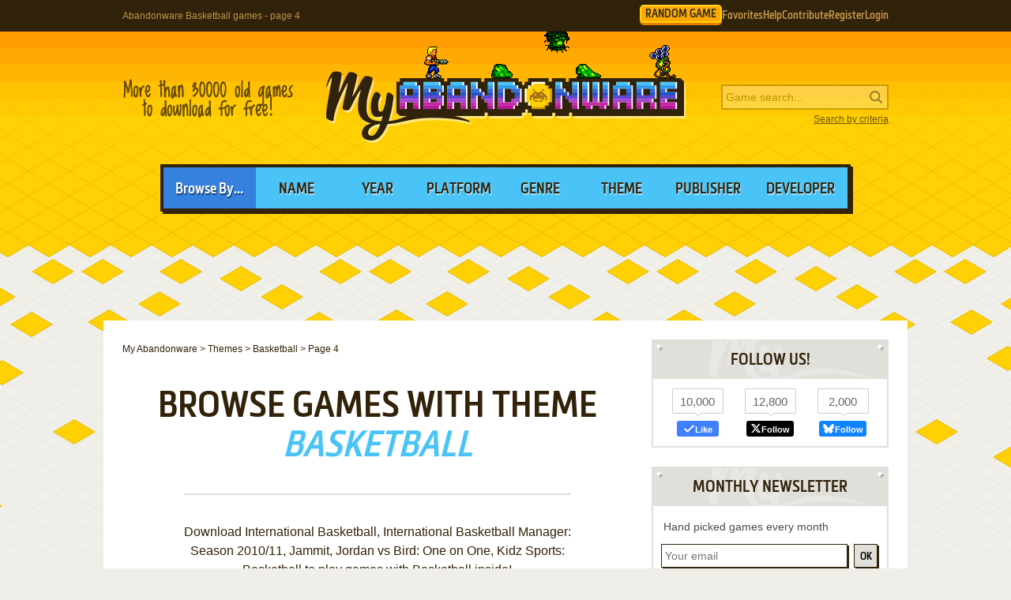

--- FILE ---
content_type: text/html; charset=UTF-8
request_url: https://www.myabandonware.com/browse/theme/basketball-5/page/4/
body_size: 9387
content:
<!DOCTYPE html>
<html dir="ltr" lang="en-US">
<head>
    <!--  @formatter:off-->
    <style>
        #qc-cmp2-ui .qc-cmp2-home-button,#qc-cmp2-ui h2{font-family:MetronicProCSB,"Arial Black"!important;font-weight:400}#qc-cmp2-ui figure .logo-container{width:300px;height:60px}#qc-cmp2-ui h2{margin-bottom:7px!important;text-transform:uppercase}#qc-cmp2-ui .qc-cmp2-footer{box-shadow:none}#qc-cmp2-ui button[mode=primary],#qc-cmp2-ui button[mode=secondary]{font-family:MetronicProCSB,"Arial Black"!important;font-size:18px;border-radius:0}#qc-cmp2-ui button[mode=primary]{border:2px solid #32220b;box-shadow:3px 3px 0 #32220b}#qc-cmp2-ui .qc-cmp2-home-button,#qc-cmp2-ui button[mode=secondary]{box-shadow:3px 3px 0 rgba(0,0,0,.1)}.qc-cmp2-summary-buttons button:first-child{background:#fff;color:#405e85}.qc-cmp2-summary-buttons button:last-child{background:#3681de;color:#fff}.qc-cmp2-summary-buttons button span{padding-top:2px!important;font-family:MetronicProCSB,"Arial Black"!important}.qc-cmp2-summary-buttons button:hover{box-shadow:3px 3px 0 rgba(0,0,0,.25)!important;color:#fff!important;background:#2f73c5!important;cursor:pointer}.qc-cmp2-summary-buttons button span:hover{cursor:pointer}#qc-cmp2-ui .qc-cmp2-buttons-desktop button{font-size:16px}#qc-cmp2-ui{border:4px solid #32220b;box-shadow:3px 3px 0 #32220b}#qc-cmp2-ui .qc-cmp2-home-button{background:#fff;font-size:18px;border-radius:0;padding:5px 10px}@media (max-width:475px){#qc-cmp2-ui .qc-cmp2-link-inline{font-size:1em}}@media (min-width:768px){#qc-cmp2-ui{max-height:80vh}}
    </style>
    <!-- InMobi Choice. Consent Manager Tag v3.0 (for TCF 2.2) -->
    <script type="text/javascript" async=true>
        !function(){var o,e=window.location.hostname,t=document.createElement("script"),n=document.getElementsByTagName("script")[0],e="https://cmp.inmobi.com".concat("/choice/","1v2aYhFqnuEGn","/",e,"/choice.js?tag_version=V3"),p=0;t.async=!0,t.type="text/javascript",t.src=e,n.parentNode.insertBefore(t,n),function(){for(var e,a="__tcfapiLocator",n=[],s=window;s;){try{if(s.frames[a]){e=s;break}}catch(e){}if(s===window.top)break;s=s.parent}e||(!function e(){var t,n=s.document,p=!!s.frames[a];return p||(n.body?((t=n.createElement("iframe")).style.cssText="display:none",t.name=a,n.body.appendChild(t)):setTimeout(e,5)),!p}(),s.__tcfapi=function(){var e,t=arguments;if(!t.length)return n;"setGdprApplies"===t[0]?3<t.length&&2===t[2]&&"boolean"==typeof t[3]&&(e=t[3],"function"==typeof t[2]&&t[2]("set",!0)):"ping"===t[0]?(e={gdprApplies:e,cmpLoaded:!1,cmpStatus:"stub"},"function"==typeof t[2]&&t[2](e)):("init"===t[0]&&"object"==typeof t[3]&&(t[3]=Object.assign(t[3],{tag_version:"V3"})),n.push(t))},s.addEventListener("message",function(n){var p="string"==typeof n.data,e={};try{e=p?JSON.parse(n.data):n.data}catch(e){}var a=e.__tcfapiCall;a&&window.__tcfapi(a.command,a.version,function(e,t){t={__tcfapiReturn:{returnValue:e,success:t,callId:a.callId}};p&&(t=JSON.stringify(t)),n&&n.source&&n.source.postMessage&&n.source.postMessage(t,"*")},a.parameter)},!1))}(),o=["2:tcfeuv2","6:uspv1","7:usnatv1","8:usca","9:usvav1","10:uscov1","11:usutv1","12:usctv1"],window.__gpp_addFrame=function(e){var t;window.frames[e]||(document.body?((t=document.createElement("iframe")).style.cssText="display:none",t.name=e,document.body.appendChild(t)):window.setTimeout(window.__gpp_addFrame,10,e))},window.__gpp_stub=function(){var e=arguments;if(__gpp.queue=__gpp.queue||[],__gpp.events=__gpp.events||[],!e.length||1==e.length&&"queue"==e[0])return __gpp.queue;if(1==e.length&&"events"==e[0])return __gpp.events;var t=e[0],n=1<e.length?e[1]:null,p=2<e.length?e[2]:null;if("ping"===t)n({gppVersion:"1.1",cmpStatus:"stub",cmpDisplayStatus:"hidden",signalStatus:"not ready",supportedAPIs:o,cmpId:10,sectionList:[],applicableSections:[-1],gppString:"",parsedSections:{}},!0);else if("addEventListener"===t){"lastId"in __gpp||(__gpp.lastId=0),__gpp.lastId++;var a=__gpp.lastId;__gpp.events.push({id:a,callback:n,parameter:p}),n({eventName:"listenerRegistered",listenerId:a,data:!0,pingData:{gppVersion:"1.1",cmpStatus:"stub",cmpDisplayStatus:"hidden",signalStatus:"not ready",supportedAPIs:o,cmpId:10,sectionList:[],applicableSections:[-1],gppString:"",parsedSections:{}}},!0)}else if("removeEventListener"===t){for(var s=!1,i=0;i<__gpp.events.length;i++)if(__gpp.events[i].id==p){__gpp.events.splice(i,1),s=!0;break}n({eventName:"listenerRemoved",listenerId:p,data:s,pingData:{gppVersion:"1.1",cmpStatus:"stub",cmpDisplayStatus:"hidden",signalStatus:"not ready",supportedAPIs:o,cmpId:10,sectionList:[],applicableSections:[-1],gppString:"",parsedSections:{}}},!0)}else"hasSection"===t?n(!1,!0):"getSection"===t||"getField"===t?n(null,!0):__gpp.queue.push([].slice.apply(e))},window.__gpp_msghandler=function(n){var p,a="string"==typeof n.data;try{var t=a?JSON.parse(n.data):n.data}catch(e){t=null}"object"==typeof t&&null!==t&&"__gppCall"in t&&(p=t.__gppCall,window.__gpp(p.command,function(e,t){t={__gppReturn:{returnValue:e,success:t,callId:p.callId}};n.source.postMessage(a?JSON.stringify(t):t,"*")},"parameter"in p?p.parameter:null,"version"in p?p.version:"1.1"))},"__gpp"in window&&"function"==typeof window.__gpp||(window.__gpp=window.__gpp_stub,window.addEventListener("message",window.__gpp_msghandler,!1),window.__gpp_addFrame("__gppLocator"));var a,s=function(){var e=arguments;typeof window.__uspapi!==s&&setTimeout(function(){void 0!==window.__uspapi&&window.__uspapi.apply(window.__uspapi,e)},500)};void 0===window.__uspapi&&(window.__uspapi=s,a=setInterval(function(){p++,window.__uspapi===s&&p<3?console.warn("USP is not accessible"):clearInterval(a)},6e3))}();
    </script>
    <!-- End InMobi Choice. Consent Manager Tag v3.0 (for TCF 2.2) -->
    <!--    @formatter:on-->

    <meta charset="utf-8">

    <link rel="preconnect" href="https://www.google-analytics.com">
    <link rel="preconnect" href="https://cmp.inmobi.com">
    <link rel="preconnect" href="https://ad.missena.io/">

            <link rel="preload" as="image" href="/media/css/img/logo-duke2.png"/>
        <link rel="preload" as="font" type="font/woff2" href="/media/css/font/MetronicProCSB.woff2" crossorigin/>

    <link rel="prefetch" href="/media/js/lightbox.js">
    <link rel="prefetch" href="/browse/theme/basketball-5/page/5/">
    <link rel="apple-touch-icon" sizes="180x180" href="/apple-touch-icon.png">
    <link rel="icon" type="image/png" sizes="32x32" href="/favicon-32x32.png">
    <link rel="icon" type="image/png" sizes="16x16" href="/favicon-16x16.png">
    <link rel="manifest" href="/manifest.json">
    <link rel="mask-icon" href="/safari-pinned-tab.svg" color="#5bbad5">
    <meta name="theme-color" content="#ffffff">

    <meta name=viewport content="width=device-width, initial-scale=1">

    <script src="/wp-content/plugins/wp-banners/js/wp-banners.js" async></script>

    <meta http-equiv="content-language" content="en-US" >
<meta property="fb:admins" content="651077485" >
<meta property="fb:page_id" content="119462358150747" >
<meta property="og:image" content="https://www.myabandonware.com/media/img/facebook/logo-v2.png" >
<meta property="og:locale" content="en_US" >
<meta property="og:site_name" content="My Abandonware" >
<meta property="og:type" content="website" >
<meta name="keywords" content="abandonware" >
<meta name="description" content="Download International Basketball, International Basketball Manager: Season 2010/11, Jammit, Jordan vs Bird: One on One, Kidz Sports: Basketball to play games with Basketball inside!" >
<meta name="robots" content="all" >
<meta name="language" content="en-US" >
<meta name="copyright" content="https://utopiaweb.fr/" >
    <title>Abandonware Basketball games - page 4 - My Abandonware</title>
    <script>
        window.viewPortWidth = Math.max(document.documentElement.clientWidth, window.innerWidth || 0);

        function insScript(A, e = ! 0, n = () => {
        }) {
            var o = document.createElement("script");
            o.async = e, o.src = A, o.onload = n;
            n = document.getElementsByTagName("script")[0];
            n.parentNode.insertBefore(o, n)
        }
    </script>

    <script>window.artstr = "o118";</script>
        <script async src="/media/js/prbid/vendor/prebid10.20.0.js?v=1765903031"></script>
        <script src="/media/js/prbid/prebid-wrapper.min.js?v=1768297670"></script><style>
*[id^="google_ads_iframe"]:empty{display:none}.o118, .c-rectangle_multi{display:flex;justify-content:center;align-items:center}.o118cb .wgl img{width:100%;max-width:468px}.o118 img[width="1"]{position:absolute}.o118cb{position:relative;width:646px;text-align:center;margin-bottom:24px;overflow:hidden;line-height:1px;min-height:90px}.o118cb:not(:has(.adm-ad-rendered)){background-color:#F1F1F1}.o118cb > div{margin:0 auto}.o118cb img{max-width:100%;width:auto}.o118pb{width:100%;text-align:center}#l .o118 .item + .item{margin-top:20px}.o118st{position:-webkit-sticky;position:sticky;top:20px;min-height:600px}.o118st:empty{display:none}.item.o118{width:300px;position:relative;padding-top:20px;margin-bottom:36px;margin-top:12px}.item.o118:after{display:block;content:"Ads";position:absolute;top:-6px;left:0;width:100%;text-align:center;font-family:"Lucida Grande", Arial, sans-serif;color:#444;font-size:11px}.item.o118 img{width:300px}.item.o118-1{margin-left:0}.item.o118-2{margin-right:0}.item.o118-3{display:none}#o118TUM{height:90px;display:flex;justify-content:center;align-items:center}div[id="banner_billboard"]{width:970px;height:250px;text-align:center}div[id="banner_billboard_m"]{display:none}div[id^="rectangle_mid"]{width:300px;height:250px;text-align:center}div[id^="rectangle_mid_m"]{display:none}div[id="banner_top"]{width:728px;height:90px;text-align:center}div[id="banner_top_m"]{display:none}div[id="banner_bot"]{width:728px;height:90px;text-align:center}div[id="banner_bot_m"]{display:none}div[id^="banner_mid"]{width:728px;height:90px;text-align:center}div[id^="banner_mid_m"]{display:none}div[id^="sidebar_right"]{width:300px;height:600px;display:flex;justify-content:center;align-items:center;text-align:center}@media (max-width:1020px){#o118TUM{height:100px}}#o118GPUS{margin-top:24px}#o118ST{min-height:600px}#o118ST:empty{display:none}#o118SB{min-height:600px}#o118SB:empty{display:none}#o118CLX{width:100%;min-height:250px;grid-template-columns:1fr 1fr 1fr}#o118CLX > div{line-height:1px}@media (max-width:1020px){#o118CLX{grid-template-columns:1fr 1fr}#o118CLX > *:last-child{display:none !important}}@media (max-width:768px){#o118CLX{grid-template-columns:1fr;row-gap:20px}div[id="banner_billboard"]{display:none}div[id="banner_billboard_m"]{display:flex;justify-content:center;align-items:center;width:336px;height:480px}div[id^="rectangle_mid"]{display:none}div[id^="rectangle_mid_m"]{display:flex;justify-content:center;align-items:center;width:336px;height:280px}div[id="banner_top"]{display:none}div[id="banner_top_m"]{display:flex;justify-content:center;align-items:center;width:320px;height:100px}div[id="banner_bot"]{display:none}div[id="banner_bot_m"]{display:flex;justify-content:center;align-items:center;width:320px;height:100px}div[id^="banner_mid"]{display:none}div[id^="banner_mid_m"]{display:flex;justify-content:center;align-items:center;width:320px;height:100px}div[id^="sidebar_right"]{display:none}}#o118CLX:empty{display:none}#o118CLX.flx{display:flex;justify-content:space-between}#o118CL1 > a > img,
#o118CL2 > a > img{width:300px}#o118CT{text-align:center}#o118CT > div{margin:0 auto}#o118CT .item{text-align:left}#o118CT img.f{display:inline-block}#o118CT img.s{display:none}#o118CLX.item.ba:after{width:100%}#o118ST > a > img,
#o118SB > a > img{width:300px}.mmt-primary div[id$="_ad"] a:not(:only-child){display:none !important}@media screen and (max-width:1020px){.o118cb{width:100%}}@media screen and (max-width:860px){.o118cb{width:100%}.o118cb .wgl img{max-width:728px}}@media screen and (max-width:670px){.o118cb{width:104%;margin-left:-2%}}@media screen and (min-width:1350px) and (min-height:600px){.o118cb{width:970px}.o118cb .wgl img{max-width:728px}}@media screen and (max-width:330px){\##o118CT img.s{display:inline-block}\##o118CT img.f{display:none}}</style>
            <script type="text/javascript" async src="https://ad.missena.io/?t=PA-87833677"></script>
    
            <!-- Google tag (gtag.js) -->
        <script async src="https://www.googletagmanager.com/gtag/js?id=G-E2247S2XBP"></script>
        <script>
            window.dataLayer = window.dataLayer || [];

            function gtag() {
                dataLayer.push(arguments);
            }

            gtag('js', new Date());

            gtag('config', 'G-E2247S2XBP');
        </script>
    
    <script async src="/media/js/gamelist-controls.min.js?v=1687858394"></script>
<script async src="/media/js/browsehover.min.js?v=1661863781"></script>
    <script type="application/ld+json">
        {
            "@context": "http://schema.org",
            "@type": "WebSite",
            "name": "My Abandonware",
            "alternateName": "MyAbandonware",
            "url": "https://www.myabandonware.com",
            "image": "https://www.myabandonware.com/media/img/assets/myabandonware-square-1.png"
        }
    </script>
    <script type="application/ld+json">
        {
            "@context": "http://schema.org",
            "@type": "Organization",
            "name": "My Abandonware",
            "url": "https://www.myabandonware.com/",
            "sameAs": [
                "https://www.facebook.com/myabandonware",
                "https://x.com/myabandonware"
            ]
        }
    </script>

    <link href="/media/css/style.css?v=1763400490" rel="stylesheet" type="text/css"/>
    <script type="application/javascript" src="/media/js/myab.min.js?v=1738853067" defer></script>

    </head>
<body>

<div id="c" class="o-content  ">

    <div id="h" class="c">

        <div class="b1">
            <h1>Abandonware Basketball games - page 4</h1>
            <div class="c-user-feat">

                                <a href="/browse/random" class="o-account c-random-game">RANDOM GAME</a>

                <a href="/favorites/" class="o-account c-user-feat__favorites" title="Browse your Favorite Games" rel="nofollow">Favorites</a>
                <a href="/howto/" class="o-account c-help">Help</a>
                <a href="/contribute/" class="o-account c-user-feat__contribute" title="Help us by contributing">Contribute</a>

                                    <a href="/register/" class="o-account c-user-feat__register" title="Create an account">Register</a>
                    <a href="/login/" class="o-account c-user-feat__login" title="Login MAW">Login</a>
                            </div>
        </div>

        <div class="b2">

            <a class="logo duke2" href="/">MyAbandonware</a>
            <div class="pitch" title="Real count is close to 36600">More than 36600 old games to download for
                                                                                                       free!
            </div>
            <form id="search" method="post" action="/search/">
                <fieldset>
                    <input type="text" value="" name="searchValue" class="inputText" placeholder="Game search...">
                    <input type="submit" value="s" class="c-search_submit" title="Search game">
                </fieldset>
                <script type="application/ld+json">
                    {
                        "@context": "http://schema.org",
                        "@type": "WebSite",
                        "url": "https://www.myabandonware.com/",
                        "potentialAction": {
                            "@type": "SearchAction",
                            "target": "https://www.myabandonware.com/search/q/{searchValue}",
                            "query-input": "required name=searchValue"
                        }
                    }
                </script>
                <a href="/search" id="advsearch">Search by criteria</a>
            </form>
        </div>

        <div class="b3">
            <span>Browse By...</span>
            <ul>
                <li>
                    <a href="/browse/name/">Name</a>
                </li>
                <li>
                    <a href="/browse/year/">Year</a>
                </li>
                <li>
                    <a href="/browse/platform/">Platform</a>
                </li>
                <li>
                    <a href="/browse/genre/">Genre</a>
                </li>
                <li>
                    <a href="/browse/theme/">Theme</a>
                </li>
                <li>
                    <a class="a16" href="/browse/publisher/">Publisher</a>
                </li>
                <li>
                    <a class="a16" href="/browse/developer/">Developer</a>
                </li>
            </ul>
        </div>

        <div style="line-height:1px" id="o118TUM"><div id="banner_top"></div><div id="banner_top_m"></div><div class="adm-passback" style="display: none"><a target="_top" href="/visual/r-3/?u=%2Fom.forgeofempires.com%2Ffoe%2Fus%2F%3Fref%3Dutopw_us_us" rel="nofollow noreferrer" style="display:flex;justify-content:center;"><picture><source data-srcset="/media/img/innog/foe/default/Forge_NzI4eDkw_en.webp"><img data-source="/media/img/innog/foe/default/Forge_NzI4eDkw_en.jpg" width="728" height="90" style="max-width:100%;height:auto;" /></picture></a></div></div>
    </div>

    <div id="pw" class="c">

        <div id="content">

            <ol vocab="https://schema.org/" typeof="BreadcrumbList" class="breadCrumb c-breadcrumb">
                <li property="itemListElement" typeof="ListItem"><a property="item" typeof="WebPage" href="/"><span property="name">My Abandonware</span></a><meta property="position" content="1"></li> &gt; <li property="itemListElement" typeof="ListItem"><a property="item" typeof="WebPage" href="/browse/theme/"><span property="name">Themes</span></a><meta property="position" content="2"></li> &gt; <li property="itemListElement" typeof="ListItem"><a property="item" typeof="WebPage" href="/browse/theme/basketball-5/"><span property="name">Basketball</span></a><meta property="position" content="3"></li> &gt; <li property="itemListElement" typeof="ListItem"><span property="name">Page 4</span><meta property="position" content="4"></li>            </ol>

                <div class="box">

        <h2>Browse games with theme <em>Basketball</em></h2>

    </div>


    <div class="box">
                    <p class="intro">Download International Basketball, International Basketball Manager: Season 2010/11, Jammit, Jordan vs Bird: One on One, Kidz Sports: Basketball to play games with Basketball inside!</p>
        
        <h3>Basketball Games 45-60 of 134</h3>

        <div class="items games">
            <div class="item itemListGame c-item-game "><div class="thumb c-item-game__thumb js-gamelist"><form method="post" action="/favorites/add" class="c-gamelist-controls c-gamelist-controls--browsing c-gamelist-controls--nigl">
            <input type="hidden" name="gameIndex" class="c-gamelist-controls__input" value="/game/international-basketball-5gf"/>
            <button type="submit" class="c-gamelist-controls__button js-gamelist-add" title="Add to favorites">Add to favorites</button>
            </form><a class="c-thumb__link" href="/game/international-basketball-5gf">
        <picture>
        <img class="c-thumb__img" alt="International Basketball abandonware" src="/media/screenshots/b/basketball-69p/basketball_4.png" data-alias="basketball" data-thumbs="basketball_4@basketball_1@basketball_2@basketball_3@basketball_5@basketball_6@basketball_7"  />
        </picture></a></div><a class="name c-item-game__name" href="/game/international-basketball-5gf">International Basketball</a><span class="c-item-game__platforms">C64</span><span class="c-item-game__year">1985</span></div><div class="item itemListGame c-item-game "><div class="thumb c-item-game__thumb js-gamelist"><form method="post" action="/favorites/add" class="c-gamelist-controls c-gamelist-controls--browsing c-gamelist-controls--nigl">
            <input type="hidden" name="gameIndex" class="c-gamelist-controls__input" value="/game/international-basketball-manager-season-2010-11-qwr"/>
            <button type="submit" class="c-gamelist-controls__button js-gamelist-add" title="Add to favorites">Add to favorites</button>
            </form><a class="c-thumb__link" href="/game/international-basketball-manager-season-2010-11-qwr">
        <picture><source type="image/webp" srcset="/media/screenshots/i/international-basketball-manager-season-2010-11-15bf/thumbs/webp/international-basketball-manager-season-2010-11_4.webp">
        <img class="c-thumb__img" alt="International Basketball Manager: Season 2010/11 abandonware" src="/media/screenshots/i/international-basketball-manager-season-2010-11-15bf/thumbs/international-basketball-manager-season-2010-11_4.jpg" data-alias="international-basketball-manager-season-2010-11" data-thumbs="#4@#1@#2@#3@#5@#6@#7@#8@#9@#10@#11@#12@#13@#14@#15@#16@#17"  />
        </picture></a></div><a class="name c-item-game__name" href="/game/international-basketball-manager-season-2010-11-qwr">International Basketball Manager: Season 2010/11</a><span class="c-item-game__platforms">Win</span><span class="c-item-game__year">2010</span></div><div class="item itemListGame c-item-game "><div class="thumb c-item-game__thumb js-gamelist"><form method="post" action="/favorites/add" class="c-gamelist-controls c-gamelist-controls--browsing c-gamelist-controls--nigl">
            <input type="hidden" name="gameIndex" class="c-gamelist-controls__input" value="/game/jammit-8a2"/>
            <button type="submit" class="c-gamelist-controls__button js-gamelist-add" title="Add to favorites">Add to favorites</button>
            </form><a class="c-thumb__link" href="/game/jammit-8a2">
        <picture><source type="image/webp" srcset="/media/screenshots/j/jammit-jd0/webp/jammit_3.webp">
        <img class="c-thumb__img" alt="Jammit abandonware" src="/media/screenshots/j/jammit-jd0/jammit_3.png" data-alias="jammit" data-thumbs="#3@#1@#2@#4@#5@#6"  />
        </picture></a></div><a class="name c-item-game__name" href="/game/jammit-8a2">Jammit</a><span class="c-item-game__platforms">DOS, Genesis, 3DO</span><span class="c-item-game__year">1994</span></div><div class="o118 item" id="o118CLX"><div class="c-rectangle_multi"><div id="rectangle_mid-1"></div><div id="rectangle_mid_m-1"></div><div class="adm-passback" style="display: none"><a target="_top" href="/visual/r-5/?u=%2Fgame%2Fmetal_gear%3Fas%3D1823109184" rel="nofollow noreferrer" style="display:flex;justify-content:center;"><img data-source="/media/img/ogg/games/default/hard_truck_2-MzAweDI1MA==.jpg" width="300" height="250" style="max-width:100%;height:auto;" /></a></div></div><div class="c-rectangle_multi"><div id="rectangle_mid-2"></div><div id="rectangle_mid_m-2"></div><div class="adm-passback" style="display: none"><a target="_top" href="/visual/r-5/?u=%2Fgame%2Fchildren_of_morta%3Fas%3D1823109184" rel="nofollow noreferrer" style="display:flex;justify-content:center;"><picture><source data-srcset="/media/img/ogg/games/default/children_of_morta-MzAweDI1MA==.webp"><img data-source="/media/img/ogg/games/default/children_of_morta-MzAweDI1MA==.jpg" width="300" height="250" style="max-width:100%;height:auto;" /></picture></a></div></div><div class="c-rectangle_multi"><div id="rectangle_mid-3"></div><div class="adm-passback" style="display: none"><a target="_top" href="/visual/r-3/?u=%2Fom.elvenar.com%2Fox%2Fus%2F%3Fref%3Dutopw_us_us" rel="nofollow noreferrer" style="display:flex;justify-content:center;"><picture><source data-srcset="/media/img/innog/lvnr/default/1-MzAweDI1MA==_nn_none.webp"><img data-source="/media/img/innog/lvnr/default/1-MzAweDI1MA==_nn_none.jpg" width="300" height="250" style="max-width:100%;height:auto;" /></picture></a></div></div></div><div class="item itemListGame c-item-game "><div class="thumb c-item-game__thumb js-gamelist"><form method="post" action="/favorites/add" class="c-gamelist-controls c-gamelist-controls--browsing c-gamelist-controls--nigl">
            <input type="hidden" name="gameIndex" class="c-gamelist-controls__input" value="/game/jordan-vs-bird-one-on-one-hq"/>
            <button type="submit" class="c-gamelist-controls__button js-gamelist-add" title="Add to favorites">Add to favorites</button>
            </form><a class="c-thumb__link" href="/game/jordan-vs-bird-one-on-one-hq">
        <picture>
        <img class="c-thumb__img" alt="Jordan vs Bird: One on One abandonware" src="/media/screenshots/j/jordan-vs-bird-one-on-one-hq/thumbs/jordan-vs-bird-one-on-one_7.png" data-alias="jordan-vs-bird-one-on-one" data-thumbs="#7@#1@#2@#3@#4@#5@#6@#8@#9@#10@#11@#12@#13"  />
        </picture></a></div><a class="name c-item-game__name" href="/game/jordan-vs-bird-one-on-one-hq">Jordan vs Bird: One on One</a><span class="c-item-game__platforms">DOS, Genesis, C64</span><span class="c-item-game__year">1988</span></div><div class="item itemListGame c-item-game "><div class="thumb c-item-game__thumb js-gamelist"><form method="post" action="/favorites/add" class="c-gamelist-controls c-gamelist-controls--browsing c-gamelist-controls--nigl">
            <input type="hidden" name="gameIndex" class="c-gamelist-controls__input" value="/game/kidz-sports-basketball-l7t"/>
            <button type="submit" class="c-gamelist-controls__button js-gamelist-add" title="Add to favorites">Add to favorites</button>
            </form><a class="c-thumb__link" href="/game/kidz-sports-basketball-l7t">
        <picture><source type="image/webp" srcset="/media/screenshots/k/kidz-sports-basketball-x4r/thumbs/webp/kidz-sports-basketball_1.webp">
        <img class="c-thumb__img" alt="Kidz Sports: Basketball abandonware" src="/media/screenshots/k/kidz-sports-basketball-x4r/thumbs/kidz-sports-basketball_1.png" data-alias="kidz-sports-basketball" data-thumbs="#1@#2@#3@#4@#5@#6"  />
        </picture></a></div><a class="name c-item-game__name" href="/game/kidz-sports-basketball-l7t">Kidz Sports: Basketball</a><span class="c-item-game__platforms">Win</span><span class="c-item-game__year">2006</span></div><div class="item itemListGame c-item-game "><div class="thumb c-item-game__thumb js-gamelist"><form method="post" action="/favorites/add" class="c-gamelist-controls c-gamelist-controls--browsing c-gamelist-controls--nigl">
            <input type="hidden" name="gameIndex" class="c-gamelist-controls__input" value="/game/lakers-versus-celtics-and-the-nba-playoffs-te"/>
            <button type="submit" class="c-gamelist-controls__button js-gamelist-add" title="Add to favorites">Add to favorites</button>
            </form><a class="c-thumb__link" href="/game/lakers-versus-celtics-and-the-nba-playoffs-te">
        <picture>
        <img class="c-thumb__img" alt="Lakers versus Celtics and the NBA Playoffs abandonware" src="/media/screenshots/l/lakers-versus-celtics-and-the-nba-playoffs-te/thumbs/lakers-versus-celtics-and-the-nba-playoffs_9.png" data-alias="lakers-versus-celtics-and-the-nba-playoffs" data-thumbs="#9@#1@#2@#3@#4@#5@#6@#7@#8@#10@#11@#12@#13@#14@#15@#16@#17"  />
        </picture></a></div><a class="name c-item-game__name" href="/game/lakers-versus-celtics-and-the-nba-playoffs-te">Lakers versus Celtics and the NBA Playoffs</a><span class="c-item-game__platforms">DOS</span><span class="c-item-game__year">1989</span></div><div class="item itemListGame c-item-game "><div class="thumb c-item-game__thumb js-gamelist"><form method="post" action="/favorites/add" class="c-gamelist-controls c-gamelist-controls--browsing c-gamelist-controls--nigl">
            <input type="hidden" name="gameIndex" class="c-gamelist-controls__input" value="/game/lakers-versus-celtics-and-the-nba-playoffs-896"/>
            <button type="submit" class="c-gamelist-controls__button js-gamelist-add" title="Add to favorites">Add to favorites</button>
            </form><a class="c-thumb__link" href="/game/lakers-versus-celtics-and-the-nba-playoffs-896">
        <picture>
        <img class="c-thumb__img" alt="Lakers versus Celtics and the NBA Playoffs abandonware" src="/media/screenshots/l/lakers-versus-celtics-and-the-nba-playoffs-coj/lakers-versus-celtics-and-the-nba-playoffs_5.png" data-alias="lakers-versus-celtics-and-the-nba-playoffs" data-thumbs="#5@#1@#2@#3@#4@#6@#7@#8@#9@#10"  />
        </picture></a></div><a class="name c-item-game__name" href="/game/lakers-versus-celtics-and-the-nba-playoffs-896">Lakers versus Celtics and the NBA Playoffs</a><span class="c-item-game__platforms">Genesis</span><span class="c-item-game__year">1990</span></div><div class="item itemListGame c-item-game "><div class="thumb c-item-game__thumb js-gamelist"><form method="post" action="/favorites/add" class="c-gamelist-controls c-gamelist-controls--browsing c-gamelist-controls--nigl">
            <input type="hidden" name="gameIndex" class="c-gamelist-controls__input" value="/game/lunarbball-yhf"/>
            <button type="submit" class="c-gamelist-controls__button js-gamelist-add" title="Add to favorites">Add to favorites</button>
            </form><a class="c-thumb__link" href="/game/lunarbball-yhf">
        <picture>
        <img class="c-thumb__img" alt="LunarBBall abandonware" src="/media/screenshots/l/lunarbball-1g7b/thumbs/lunarbball_3.png" data-alias="lunarbball" data-thumbs="#3@#2@#4@#5"  />
        </picture></a></div><a class="name c-item-game__name" href="/game/lunarbball-yhf">LunarBBall</a><span class="c-item-game__platforms">Win 3.x, Win</span><span class="c-item-game__year">1994</span></div><div class="item itemListGame c-item-game "><div class="thumb c-item-game__thumb js-gamelist"><form method="post" action="/favorites/add" class="c-gamelist-controls c-gamelist-controls--browsing c-gamelist-controls--nigl">
            <input type="hidden" name="gameIndex" class="c-gamelist-controls__input" value="/game/magic-johnson-s-fast-break-p2"/>
            <button type="submit" class="c-gamelist-controls__button js-gamelist-add" title="Add to favorites">Add to favorites</button>
            </form><a class="c-thumb__link" href="/game/magic-johnson-s-fast-break-p2">
        <picture>
        <img class="c-thumb__img" alt="Magic Johnson&#039;s Fast Break abandonware" src="/media/screenshots/m/magic-johnsons-fast-break-p2/magic-johnsons-fast-break_2.png" data-alias="magic-johnsons-fast-break" data-thumbs="magic-johnsons-fast-break_2@magic-johnsons-fast-break_1@magic-johnsons-fast-break_3"  />
        </picture></a></div><a class="name c-item-game__name" href="/game/magic-johnson-s-fast-break-p2">Magic Johnson's Fast Break</a><span class="c-item-game__platforms">DOS, C64, Amiga, MSX, ZX Spectrum, Amstrad CPC, Arcade</span><span class="c-item-game__year">1989</span></div><div class="item itemListGame c-item-game "><div class="thumb c-item-game__thumb js-gamelist"><form method="post" action="/favorites/add" class="c-gamelist-controls c-gamelist-controls--browsing c-gamelist-controls--nigl">
            <input type="hidden" name="gameIndex" class="c-gamelist-controls__input" value="/game/michael-jordan-in-flight-1m1"/>
            <button type="submit" class="c-gamelist-controls__button js-gamelist-add" title="Add to favorites">Add to favorites</button>
            </form><a class="c-thumb__link" href="/game/michael-jordan-in-flight-1m1">
        <picture>
        <img class="c-thumb__img" alt="Michael Jordan in Flight abandonware" src="/media/screenshots/m/michael-jordan-in-flight-1m1/thumbs/michael-jordan-in-flight_2.png" data-alias="michael-jordan-in-flight" data-thumbs="#2@#1@#3@#4"  />
        </picture></a></div><a class="name c-item-game__name" href="/game/michael-jordan-in-flight-1m1">Michael Jordan in Flight</a><span class="c-item-game__platforms">DOS</span><span class="c-item-game__year">1993</span></div><div class="item itemListGame c-item-game "><div class="thumb c-item-game__thumb js-gamelist"><form method="post" action="/favorites/add" class="c-gamelist-controls c-gamelist-controls--browsing c-gamelist-controls--nigl">
            <input type="hidden" name="gameIndex" class="c-gamelist-controls__input" value="/game/nba-action-n7j"/>
            <button type="submit" class="c-gamelist-controls__button js-gamelist-add" title="Add to favorites">Add to favorites</button>
            </form><a class="c-thumb__link" href="/game/nba-action-n7j">
        <picture><source type="image/webp" srcset="/media/screenshots/n/nba-action-zub/thumbs/webp/nba-action_1.webp">
        <img class="c-thumb__img" alt="NBA Action abandonware" src="/media/screenshots/n/nba-action-zub/thumbs/nba-action_1.jpg" data-alias="nba-action" data-thumbs="#1@#2@#3@#4@#5@#6@#7@#8@#9@#10@#11"  />
        </picture></a></div><a class="name c-item-game__name" href="/game/nba-action-n7j">NBA Action</a><span class="c-item-game__platforms">SEGA Saturn</span><span class="c-item-game__year">1996</span></div><div class="item itemListGame c-item-game "><div class="thumb c-item-game__thumb js-gamelist"><form method="post" action="/favorites/add" class="c-gamelist-controls c-gamelist-controls--browsing c-gamelist-controls--nigl">
            <input type="hidden" name="gameIndex" class="c-gamelist-controls__input" value="/game/nba-action-94-879"/>
            <button type="submit" class="c-gamelist-controls__button js-gamelist-add" title="Add to favorites">Add to favorites</button>
            </form><a class="c-thumb__link" href="/game/nba-action-94-879">
        <picture>
        <img class="c-thumb__img" alt="NBA Action &#039;94 abandonware" src="/media/screenshots/n/nba-action-94-cly/nba-action-94_11.png" data-alias="nba-action-94" data-thumbs="#11@#1@#2@#3@#4@#5@#6@#7@#8@#9@#10@#12@#13@#14@#15@#16@#17@#18@#19@#20@#21"  />
        </picture></a></div><a class="name c-item-game__name" href="/game/nba-action-94-879">NBA Action '94</a><span class="c-item-game__platforms">Genesis</span><span class="c-item-game__year">1994</span></div><div class="item itemListGame c-item-game "><div class="thumb c-item-game__thumb js-gamelist"><form method="post" action="/favorites/add" class="c-gamelist-controls c-gamelist-controls--browsing c-gamelist-controls--nigl">
            <input type="hidden" name="gameIndex" class="c-gamelist-controls__input" value="/game/nba-action-95-starring-david-robinson-87a"/>
            <button type="submit" class="c-gamelist-controls__button js-gamelist-add" title="Add to favorites">Add to favorites</button>
            </form><a class="c-thumb__link" href="/game/nba-action-95-starring-david-robinson-87a">
        <picture>
        <img class="c-thumb__img" alt="NBA Action &#039;95 starring David Robinson abandonware" src="/media/screenshots/n/nba-action-95-starring-david-robinson-clz/nba-action-95-starring-david-robinson_2.png" data-alias="nba-action-95-starring-david-robinson" data-thumbs="#2@#1@#3@#4"  />
        </picture></a></div><a class="name c-item-game__name" href="/game/nba-action-95-starring-david-robinson-87a">NBA Action '95 starring David Robinson</a><span class="c-item-game__platforms">Genesis</span><span class="c-item-game__year">1995</span></div><div class="item itemListGame c-item-game "><div class="thumb c-item-game__thumb js-gamelist"><form method="post" action="/favorites/add" class="c-gamelist-controls c-gamelist-controls--browsing c-gamelist-controls--nigl">
            <input type="hidden" name="gameIndex" class="c-gamelist-controls__input" value="/game/nba-action-98-e3v"/>
            <button type="submit" class="c-gamelist-controls__button js-gamelist-add" title="Add to favorites">Add to favorites</button>
            </form><a class="c-thumb__link" href="/game/nba-action-98-e3v">
        <picture><source type="image/webp" srcset="/media/screenshots/n/nba-action-98-lz3/thumbs/webp/nba-action-98_10.webp">
        <img class="c-thumb__img" alt="NBA Action 98 abandonware" src="/media/screenshots/n/nba-action-98-lz3/thumbs/nba-action-98_10.png" data-alias="nba-action-98" data-thumbs="#10@#1@#2@#3@#4@#5@#6@#7@#8@#9@#11@#12@#13@#14@#15@#16@#18@#19@#20"  />
        </picture></a></div><a class="name c-item-game__name" href="/game/nba-action-98-e3v">NBA Action 98</a><span class="c-item-game__platforms">Win, SEGA Saturn</span><span class="c-item-game__year">1997</span></div><div class="item itemListGame c-item-game "><div class="thumb c-item-game__thumb js-gamelist"><form method="post" action="/favorites/add" class="c-gamelist-controls c-gamelist-controls--browsing c-gamelist-controls--nigl">
            <input type="hidden" name="gameIndex" class="c-gamelist-controls__input" value="/game/nba-action-starring-david-robinson-8sm"/>
            <button type="submit" class="c-gamelist-controls__button js-gamelist-add" title="Add to favorites">Add to favorites</button>
            </form><a class="c-thumb__link" href="/game/nba-action-starring-david-robinson-8sm">
        <picture>
        <img class="c-thumb__img" alt="NBA Action Starring David Robinson abandonware" src="/media/screenshots/n/nba-action-starring-david-robinson-dho/nba-action-starring-david-robinson_2.png" data-alias="nba-action-starring-david-robinson" data-thumbs="#2@#1@#3@#4"  />
        </picture></a></div><a class="name c-item-game__name" href="/game/nba-action-starring-david-robinson-8sm">NBA Action Starring David Robinson</a><span class="c-item-game__platforms">Game Gear</span><span class="c-item-game__year">1994</span></div><div class="item filler"></div>        </div>

        <div class="pagination">
            ﻿<a href='/browse/theme/basketball-5/' >1</a><a href="/browse/theme/basketball-5/page/2/">2</a><a href="/browse/theme/basketball-5/page/3/">3</a><a class='current' href='/browse/theme/basketball-5/page/4/' >4</a><a href="/browse/theme/basketball-5/page/5/">5</a><span>...</span><a href='/browse/theme/basketball-5/page/8/' >8</a><a href='/browse/theme/basketball-5/page/9/' >9</a>        </div>

    </div>

<div class="o118 abox"><div id="banner_mid-1"></div><div id="banner_mid_m-1"></div><div class="adm-passback" style="display: none"><a target="_top" href="https://www.runoperagx.com/23186J2/KM15N5P/" rel="nofollow noreferrer" style="display:flex;justify-content:center;"><picture><source data-srcset="/media/img/pwn/ogx/default/OTcweDkw-1.webp"><img data-source="/media/img/pwn/ogx/default/OTcweDkw-1.jpg" width="970" height="90" style="max-width:100%;height:auto;" /></picture></a></div></div>
        </div>

        
        
            <div id="l">

                
                <div class="menu socials">
                    <div class="top">
                        <span>Follow Us!</span>
                    </div>

                    <div class="in">
                                                <div class="socialButton facebook">
                            <a href="https://www.facebook.com/myabandonware" target="_blank" rel="nofollow" title="Like our page on Facebook" class="icon">
                                <span class="fbC">10,000</span>
                            </a>
                            <a class="fakeBtn" target="_blank" rel="nofollow" title="Like our page on Facebook" href="https://www.facebook.com/myabandonware">
                                <span class="socialIcon"></span>
                                <span class="word">Like</span>
                            </a>
                        </div>
                        <div class="socialButton twitter">
                            <a href="https://x.com/myabandonware" target="_blank" rel="nofollow" title="Follow us on X" class="icon">
                                <span class="twC">12,800</span>
                            </a>
                            <a class="fakeBtn" target="_blank" rel="nofollow" title="Follow us on X" href="https://x.com/myabandonware">
                                <span class="socialIcon"></span>
                                <span class="word">Follow</span>
                            </a>
                        </div>
                        <div class="socialButton bluesky">
                            <a href="https://bsky.app/profile/myabandonware.com" target="_blank" rel="nofollow" title="Follow us on BlueSky" class="icon">
                                <span class="bsC">2,000</span>
                            </a>
                            <a class="fakeBtn" target="_blank" rel="nofollow" title="Follow us on BlueSky" href="https://bsky.app/profile/myabandonware.com">
                                <span class="socialIcon"></span>
                                <span class="word">Follow</span>
                            </a>
                        </div>
                    </div>
                </div>
                <div class="menu newsletter">
                    <div class="top">
                        <span>Monthly Newsletter</span>
                    </div>
                    <div class="in">
                        <form id="formSubscribeSide" method="post" action="/subscribe/">
                            <label id="formSubscribeSideIntro" for="inputNlMailSide">Hand picked games every month</label>
                            <input type="text" id="inputNlMailSide" name="inputNlMailSide" placeholder="Your email">
                            <button id="inputNlMailSideBtn" class="c-button">OK</button>
                            <div id="formSubscribeSideMsg" class="c-newsletter-subscribe-message"></div>
                        </form>
                    </div>
                </div>

                <div class="support menu">
                    <a class="support-us" href="https://www.buymeacoffee.com/myabandonware?utm_source=bmac-sidebar" title="Ad-free browsing included">
                        <img src="/media/css/img/support-us.png" loading="lazy" alt="Support Us on BuyMeACoffee" width="300" height="72"/>
                    </a>
                </div>

                                    <div class="menu">
                        <div class="o118" id="o118ST"><div id="sidebar_right"></div><div class="adm-passback" style="display: none"><a target="_top" href="/visual/r-4/?u=%2Fcmp%2FKFX57Q%2F26NCBJG%2F" rel="nofollow noreferrer" style="display:flex;justify-content:center;"><img data-source="/media/img/pwn/star-trek/default/16931_PC Resizes Player at PC_EN_MzAweDYwMA==_V2.jpeg" width="300" height="600" style="max-width:100%;height:auto;" /></a></div></div>                    </div>
                

                <div class="menu topDownloads">
                    <div class="top">
                        <span>Top downloads</span>
                    </div>
                    <ul>
                        <li><a href="/game/need-for-speed-most-wanted-i4m" class="a1">Need for Speed: Most Wanted</a></li><li><a href="/game/sid-meier-s-civilization-1nj" class="a2">Sid Meier's Civilization</a></li><li><a href="/game/need-for-speed-underground-2-ega" class="a3">Need for Speed: Underground 2</a></li><li><a href="/game/silent-hill-2-restless-dreams-bgd" class="">Silent Hill 2: Restless Dreams</a></li><li><a href="/game/need-for-speed-ii-se-a4a" class="">Need for Speed II: SE</a></li><li><a href="/game/blur-gls" class="">Blur</a></li><li><a href="/game/the-house-of-the-dead-bed" class="">The House of the Dead</a></li><li><a href="/game/the-incredible-machine-1mg" class="">The Incredible Machine</a></li><li><a href="/game/oregon-trail-deluxe-1h9" class="">Oregon Trail Deluxe</a></li><li><a href="/game/mario-teaches-typing-1gl" class="">Mario Teaches Typing</a></li><li><a href="/game/prince-of-persia-pd" class="">Prince of Persia</a></li><li><a href="/game/the-house-of-the-dead-2-beg" class="">The House of the Dead 2</a></li><li><a href="/game/virtua-cop-2-byi" class="">Virtua Cop 2</a></li><li><a href="/game/black-white-2-bem" class="">Black & White 2</a></li><li><a href="/game/silent-hill-3-bge" class="">Silent Hill 3</a></li>                    </ul>
                    <div class="bottom">
                        <a href="/game/" title="See the Top 40 Games">List of top downloads</a>
                    </div>
                </div>

                                    <div class="menu">
                        <div class="o118" id="o118SB"><div id="sidebar_right_2"></div><div class="adm-passback" style="display: none"><a target="_top" href="https://www.runoperagx.com/23186J2/KM15N5P/" rel="nofollow noreferrer" style="display:flex;justify-content:center;"><picture><source data-srcset="/media/img/pwn/ogx/default/MzAweDYwMA==-2.webp"><img data-source="/media/img/pwn/ogx/default/MzAweDYwMA==-2.jpg" width="300" height="600" style="max-width:100%;height:auto;" /></picture></a></div></div>                    </div>
                

                <div class="menu mostRecent">
                    <div class="top">
                        <span>Latest releases</span>
                    </div>
                    <ul>
                        <li><a href="/game/new-star-gp-zki" class="a1">New Star GP</a></li><li><a href="/game/farm-vet-zkh" class="a2">Farm Vet</a></li><li><a href="/game/sunshine-beach-volleyball-zkg" class="a3">Sunshine Beach Volleyball</a></li><li><a href="/game/international-super-karts-zke" class="">International Super Karts</a></li><li><a href="/game/die-knickerbocker-bande-2-verschwunden-im-saurierland-zkd" class="">Die Knickerbocker-Bande 2: Verschwunden im Saurierland</a></li>                    </ul>
                    <div class="bottom">
                        List of
                        <a href="/browse/recent/">new games here</a>
                        <br/>Follow us on
                        <a href="https://www.facebook.com/myabandonware" class="facebook">FB</a>
                        ,
                        <a href="https://x.com/myabandonware" class="twitter">X</a>
                        or
                        <a href="https://bsky.app/profile/myabandonware.com" class="bluesky">BlueSky</a>
                    </div>
                </div>

                <div class="menu needScreens">
                    <div class="top">
                        <span>Screenshots needed</span>
                    </div>
                    <ul>
                        <li><a href="/game/jamdat-bowling-3d-vwh" class="">JAMDAT Bowling 3D</a></li><li><a href="/game/orcs-elves-ii-vvv" class="">Orcs & Elves II</a></li><li><a href="/game/gladiator-zf5" class="">Gladiator</a></li>                    </ul>
                    <div class="bottom">
                        Read our
                        <a href="/screenshots/">screenshot tutorial</a>
                    </div>
                </div>

                                    <div id="o118STD" class="o118st"><div id="sidebar_right_3"></div><div class="adm-passback" style="display: none"><a target="_top" href="https://www.runoperagx.com/23186J2/KM15N5P/" rel="nofollow noreferrer" style="display:flex;justify-content:center;"><picture><source data-srcset="/media/img/pwn/ogx/default/MzAweDYwMA==-2.webp"><img data-source="/media/img/pwn/ogx/default/MzAweDYwMA==-2.jpg" width="300" height="600" style="max-width:100%;height:auto;" /></picture></a></div></div>                
            </div>

            <div class="cb"></div>

        
    </div>

    <div id="f" class="c">
        <p>
            <a href="/terms/">Terms</a>
            <a href="/about/">About</a>
            <a href="/contact/">Contact</a>
            <a href="/faq/">FAQ</a>
            <a href="/useful/">Useful links</a>
            <a href="/contribute/">Contribute</a>
            <a href="/screenshots/">Taking screenshots</a>
            <a href="/howto/">How to play</a>
        </p>

        <a class="myab" href="/">MyAbandonware</a>

        <a class="utopiaweb" title="Visit utopiaweb website" href="https://utopiaweb.fr/">utopiaweb</a>
    </div>

</div>

    <script type="application/javascript" src="/media/js/gogfill.min.js?v=1768800000"
            defer></script>





</body>
</html>


--- FILE ---
content_type: application/javascript; charset=utf-8
request_url: https://www.myabandonware.com/wp-content/plugins/wp-banners/js/wp-banners.js
body_size: -46
content:
if (window.navigator.doNotTrack !== "1") {window.o118 = true;}